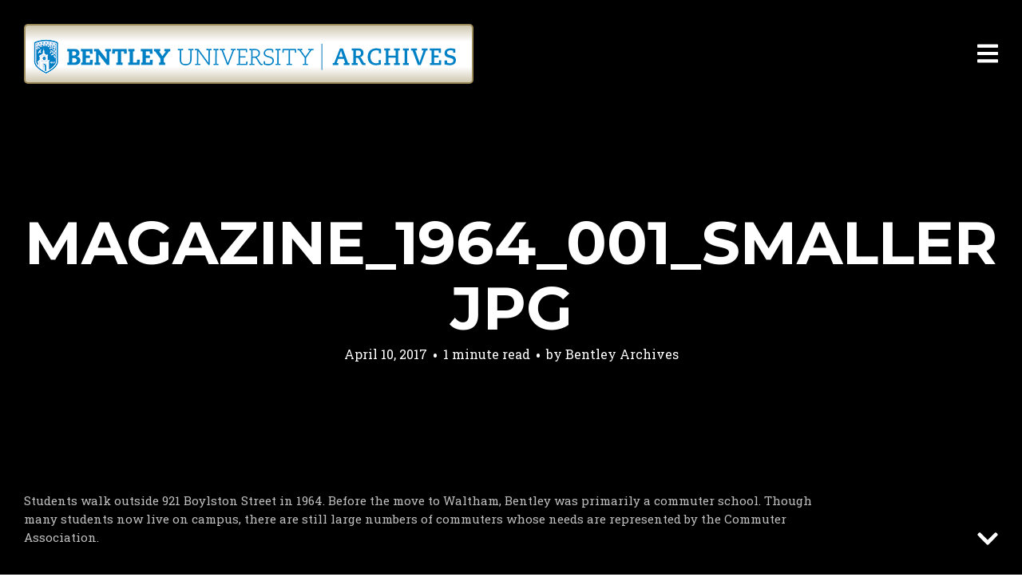

--- FILE ---
content_type: text/html; charset=UTF-8
request_url: https://blogs.bentley.edu/bentleyarchives/studentlife/magazine_1964_001_smallerjpg/
body_size: 5407
content:
<!DOCTYPE html>

<html lang="en-US">

<head>

<meta charset="UTF-8">

<meta name="viewport" content="width=device-width, initial-scale=1, minimal-ui">

<title>magazine_1964_001_smallerjpg | </title>

<link rel="profile" href="http://gmpg.org/xfn/11">

<link rel="pingback" href="">

	<link rel="dns-prefetch" href="//fonts.googleapis.com">
	<link rel='dns-prefetch' href='//fonts.googleapis.com' />
<link rel='dns-prefetch' href='//s.w.org' />
<link rel="alternate" type="application/rss+xml" title=" &raquo; Feed" href="https://blogs.bentley.edu/bentleyarchives/feed/" />
<link rel="alternate" type="application/rss+xml" title=" &raquo; Comments Feed" href="https://blogs.bentley.edu/bentleyarchives/comments/feed/" />
<link rel="alternate" type="application/rss+xml" title=" &raquo; magazine_1964_001_smallerjpg Comments Feed" href="https://blogs.bentley.edu/bentleyarchives/studentlife/magazine_1964_001_smallerjpg/feed/" />
		<script type="text/javascript">
			window._wpemojiSettings = {"baseUrl":"https:\/\/s.w.org\/images\/core\/emoji\/12.0.0-1\/72x72\/","ext":".png","svgUrl":"https:\/\/s.w.org\/images\/core\/emoji\/12.0.0-1\/svg\/","svgExt":".svg","source":{"concatemoji":"https:\/\/blogs.bentley.edu\/bentleyarchives\/wp-includes\/js\/wp-emoji-release.min.js?ver=5.3.17"}};
			!function(e,a,t){var n,r,o,i=a.createElement("canvas"),p=i.getContext&&i.getContext("2d");function s(e,t){var a=String.fromCharCode;p.clearRect(0,0,i.width,i.height),p.fillText(a.apply(this,e),0,0);e=i.toDataURL();return p.clearRect(0,0,i.width,i.height),p.fillText(a.apply(this,t),0,0),e===i.toDataURL()}function c(e){var t=a.createElement("script");t.src=e,t.defer=t.type="text/javascript",a.getElementsByTagName("head")[0].appendChild(t)}for(o=Array("flag","emoji"),t.supports={everything:!0,everythingExceptFlag:!0},r=0;r<o.length;r++)t.supports[o[r]]=function(e){if(!p||!p.fillText)return!1;switch(p.textBaseline="top",p.font="600 32px Arial",e){case"flag":return s([127987,65039,8205,9895,65039],[127987,65039,8203,9895,65039])?!1:!s([55356,56826,55356,56819],[55356,56826,8203,55356,56819])&&!s([55356,57332,56128,56423,56128,56418,56128,56421,56128,56430,56128,56423,56128,56447],[55356,57332,8203,56128,56423,8203,56128,56418,8203,56128,56421,8203,56128,56430,8203,56128,56423,8203,56128,56447]);case"emoji":return!s([55357,56424,55356,57342,8205,55358,56605,8205,55357,56424,55356,57340],[55357,56424,55356,57342,8203,55358,56605,8203,55357,56424,55356,57340])}return!1}(o[r]),t.supports.everything=t.supports.everything&&t.supports[o[r]],"flag"!==o[r]&&(t.supports.everythingExceptFlag=t.supports.everythingExceptFlag&&t.supports[o[r]]);t.supports.everythingExceptFlag=t.supports.everythingExceptFlag&&!t.supports.flag,t.DOMReady=!1,t.readyCallback=function(){t.DOMReady=!0},t.supports.everything||(n=function(){t.readyCallback()},a.addEventListener?(a.addEventListener("DOMContentLoaded",n,!1),e.addEventListener("load",n,!1)):(e.attachEvent("onload",n),a.attachEvent("onreadystatechange",function(){"complete"===a.readyState&&t.readyCallback()})),(n=t.source||{}).concatemoji?c(n.concatemoji):n.wpemoji&&n.twemoji&&(c(n.twemoji),c(n.wpemoji)))}(window,document,window._wpemojiSettings);
		</script>
		<style type="text/css">
img.wp-smiley,
img.emoji {
	display: inline !important;
	border: none !important;
	box-shadow: none !important;
	height: 1em !important;
	width: 1em !important;
	margin: 0 .07em !important;
	vertical-align: -0.1em !important;
	background: none !important;
	padding: 0 !important;
}
</style>
	<link rel='stylesheet' id='font-awesome-css'  href='https://blogs.bentley.edu/bentleyarchives/wp-content/themes/ink/assets/css/font-awesome.css?ver=4.1.0' type='text/css' media='all' />
<link rel='stylesheet' id='stag-shortcode-styles-css'  href='https://blogs.bentley.edu/bentleyarchives/wp-content/plugins/stagtools/assets/css/stag-shortcodes.css?ver=2.3.6' type='text/css' media='all' />
<link rel='stylesheet' id='wp-block-library-css'  href='https://blogs.bentley.edu/bentleyarchives/wp-includes/css/dist/block-library/style.min.css?ver=5.3.17' type='text/css' media='all' />
<link rel='stylesheet' id='parent-style-css'  href='https://blogs.bentley.edu/bentleyarchives/wp-content/themes/ink/style.css?ver=5.3.17' type='text/css' media='all' />
<link rel='stylesheet' id='stag-google-fonts-css'  href='//fonts.googleapis.com/css?family=Roboto+Slab%3Aregular%2C700%7CMontserrat%3Aregular%2C700&#038;subset=latin%2Clatin&#038;ver=1.3.5' type='text/css' media='all' />
<link rel='stylesheet' id='stag-style-css'  href='https://blogs.bentley.edu/bentleyarchives/wp-content/themes/Ink%20Child/style.css?ver=1.3.5' type='text/css' media='all' />
<script type='text/javascript' src='https://blogs.bentley.edu/bentleyarchives/wp-includes/js/jquery/jquery.js?ver=1.12.4-wp'></script>
<script type='text/javascript' src='https://blogs.bentley.edu/bentleyarchives/wp-includes/js/jquery/jquery-migrate.min.js?ver=1.4.1'></script>
<script type='text/javascript' src='https://blogs.bentley.edu/bentleyarchives/wp-content/themes/ink/assets/js/lib/spin/spin.min.js?ver=1.3'></script>
<script type='text/javascript' src='https://blogs.bentley.edu/bentleyarchives/wp-content/themes/ink/assets/js/lib/spin/jquery.spin.min.js?ver=1.3'></script>
<link rel='https://api.w.org/' href='https://blogs.bentley.edu/bentleyarchives/wp-json/' />
<link rel="EditURI" type="application/rsd+xml" title="RSD" href="https://blogs.bentley.edu/bentleyarchives/xmlrpc.php?rsd" />
<link rel="wlwmanifest" type="application/wlwmanifest+xml" href="https://blogs.bentley.edu/bentleyarchives/wp-includes/wlwmanifest.xml" /> 
<link rel='shortlink' href='https://blogs.bentley.edu/bentleyarchives/?p=2202' />
<link rel="alternate" type="application/json+oembed" href="https://blogs.bentley.edu/bentleyarchives/wp-json/oembed/1.0/embed?url=https%3A%2F%2Fblogs.bentley.edu%2Fbentleyarchives%2Fstudentlife%2Fmagazine_1964_001_smallerjpg%2F" />
<link rel="alternate" type="text/xml+oembed" href="https://blogs.bentley.edu/bentleyarchives/wp-json/oembed/1.0/embed?url=https%3A%2F%2Fblogs.bentley.edu%2Fbentleyarchives%2Fstudentlife%2Fmagazine_1964_001_smallerjpg%2F&#038;format=xml" />
<meta name="generator" content="Ink 1.3.5">
<meta name="generator" content="StagCustomizer 1.0">
	<style id="stag-custom-css" type="text/css">
		body,
		.site,
		hr:not(.stag-divider)::before,
		.stag-divider--plain::before {
			background-color: #ffffff;
		}
		body, .entry-subtitle {
			font-family: "Roboto Slab";
		}
		a,
		.archive-header__title span,
		.footer-menu a:hover {
			color: #f0ad2c;
		}
		h1, h2, h3, h4, h5, h6, .button, .stag-button, input[type="submit"], input[type="reset"], .button-secondary, legend, .rcp_subscription_level_name, .post-navigation {
			font-family: "Montserrat";
		}
		.post-grid {
			border-color: #ffffff;
		}
			</style>
	
</head>

<body class="attachment attachment-template-default single single-attachment postid-2202 attachmentid-2202 attachment-jpeg ink-child chrome header-over stagtools" data-layout="">



<nav class="site-nav" role="complementary">

	<div class="site-nav--scrollable-container">

		<i class="fa fa-times close-nav"></i>



		
		<nav id="site-navigation" class="navigation main-navigation site-nav__section" role="navigation">

			<h4 class="widgettitle">Menu</h4>

			<ul id="menu-primary-menu" class="primary-menu"><li id="menu-item-2766" class="menu-item menu-item-type-post_type menu-item-object-page menu-item-home menu-item-2766"><a href="https://blogs.bentley.edu/bentleyarchives/">Home</a></li>
<li id="menu-item-1111" class="menu-item menu-item-type-taxonomy menu-item-object-category menu-item-1111"><a href="https://blogs.bentley.edu/bentleyarchives/category/exhibits/">Exhibits</a></li>
</ul>
		</nav><!-- #site-navigation -->

		


		
	</div>

</nav>

<div class="site-nav-overlay"></div>



<div id="page" class="hfeed site">



	<div id="content" class="site-content">

<a class="back-to-top" style="display:none;" href="#"><i class="fa fa-arrow-circle-up"></i></a>

		<header id="masthead" class="site-header">



			<div class="site-branding">

				
				<h1 class="site-title"><a href="https://blogs.bentley.edu/bentleyarchives"><img src="http://blogs.bentley.edu/bentleyarchives/wp-content/uploads/2016/03/bentleyarchives.png"/></a></h1>

				


				<p class="site-description"></p>

			</div>



			<a href="#" id="site-navigation-toggle" class="site-navigation-toggle"><i class="fa fa-navicon"></i></a>



			


		</header><!-- #masthead -->


	
	<style type="text/css" scoped>
		
		.background-video { opacity: 0.4; }

		
			</style>

	
<div class="article-cover article-cover--2202">
	<div class="article-cover__background stag-image--none"></div>

	
	<div class="article-cover__inner">
		<div class="article-cover__content">
			<h1 class="entry-title">
				magazine_1964_001_smallerjpg
							</h1>


			<footer class="entry-meta">
				<span class="posted-on"><a href="https://blogs.bentley.edu/bentleyarchives/studentlife/magazine_1964_001_smallerjpg/" title="9:07 am" rel="bookmark"><time class="entry-date published" datetime="2017-04-10T09:07:10-04:00">April 10, 2017</time><time class="updated" datetime="2017-04-21T09:04:54-04:00">April 21, 2017</time></a></span><span class="reading-time">1 minute read</span><span class="byline">by <span class="author vcard"><a class="url fn n" href="https://blogs.bentley.edu/bentleyarchives/author/archivesadmub16/">Bentley Archives</a></span></span>											</footer>

					</div>
	</div>

		<div class="article-cover__caption">
		<p>Students walk outside 921 Boylston Street in 1964.  Before the move to Waltham, Bentley was primarily a commuter school.  Though many students now live on campus, there are still large numbers of commuters whose needs are represented by the Commuter Association. </p>
	</div>
	
	<span id="scroll-to-content" class="article-cover__arrow">
		<i class="fa fa-chevron-down"></i>
	</span>

</div>

	<main id="main" class="site-main">

		
		
<article id="post-2202" class="post-2202 attachment type-attachment status-inherit hentry">

	<div class="entry-content">
		<p class="attachment"><a href='https://blogs.bentley.edu/bentleyarchives/wp-content/uploads/2017/04/magazine_1964_001_smallerjpg.jpg'><img width="228" height="300" src="https://blogs.bentley.edu/bentleyarchives/wp-content/uploads/2017/04/magazine_1964_001_smallerjpg-228x300.jpg" class="attachment-medium size-medium" alt="" srcset="https://blogs.bentley.edu/bentleyarchives/wp-content/uploads/2017/04/magazine_1964_001_smallerjpg-228x300.jpg 228w, https://blogs.bentley.edu/bentleyarchives/wp-content/uploads/2017/04/magazine_1964_001_smallerjpg-768x1011.jpg 768w, https://blogs.bentley.edu/bentleyarchives/wp-content/uploads/2017/04/magazine_1964_001_smallerjpg-778x1024.jpg 778w" sizes="(max-width: 228px) 100vw, 228px" /></a></p>
	</div><!-- .entry-content -->

		<nav class="navigation post-navigation" role="navigation">
		<h1 class="screen-reader-text">Post navigation</h1>
		<div class="nav-links">
			<div class="nav-previous nav-link"><a href="https://blogs.bentley.edu/bentleyarchives/studentlife/" rel="prev"><span class="meta-nav"><i class="fa fa-chevron-left"></i> Previous Post</span></a></div>		</div><!-- .nav-links -->
	</nav><!-- .navigation -->
	
		<footer class="entry-footer">
		<div class="grid">

			<div class="unit one-of-two">
				Category: 
							</div>

						<div class="unit one-of-two">
				
<div class="post-share-buttons">
	<h5>Share on</h5>

		<a target="_blank" class="button" href="http://www.twitter.com?status=magazine_1964_001_smallerjpg+on++https%3A%2F%2Fblogs.bentley.edu%2Fbentleyarchives%2Fstudentlife%2Fmagazine_1964_001_smallerjpg%2F">Twitter</a>
	<a target="_blank" class="button" href="http://www.facebook.com/sharer.php?u=https%3A%2F%2Fblogs.bentley.edu%2Fbentleyarchives%2Fstudentlife%2Fmagazine_1964_001_smallerjpg%2F">Facebook</a>
	</div>
			</div>
					</div>
	</footer><!-- .entry-meta -->
	
</article><!-- #post-## -->

<div id="comments" class="comments-area">

	
	
		<div id="respond" class="comment-respond">
		<h3 id="reply-title" class="comment-reply-title">Submit a comment <small><a rel="nofollow" id="cancel-comment-reply-link" href="/bentleyarchives/studentlife/magazine_1964_001_smallerjpg/#respond" style="display:none;">Cancel reply</a></small></h3><form action="https://blogs.bentley.edu/bentleyarchives/wp-comments-post.php" method="post" id="commentform" class="comment-form" novalidate><p class="comment-form-comment"><textarea id="comment" class="blog-textarea respond-type" name="comment" cols="58" rows="10" aria-required="true" tabindex="4"></textarea><label for="comment">Your Comment</label></p><p class="comment-form-author"><input class="text-input respond-type" type="text" name="author" id="author" value="" size="50" aria-required="true" tabindex="1" /><label for="author">Name</label></p>
<p class="comment-form-email"><input class="text-input respond-type" type="email" name="email" id="email" value="" size="50" aria-required="true" tabindex="2" /><label for="email">Email</label></p>
<p class="comment-form-url"><input class="text-input respond-type" type="url" name="url" id="url" value="" size="50" tabindex="3" /><label for="url">Website</label></p>
<p class="form-submit"><input name="submit" type="submit" id="submit" class="submit" value="Submit comment" /> <input type='hidden' name='comment_post_ID' value='2202' id='comment_post_ID' />
<input type='hidden' name='comment_parent' id='comment_parent' value='0' />
</p><p style="display: none;"><input type="hidden" id="akismet_comment_nonce" name="akismet_comment_nonce" value="7ea49cd5e6" /></p><p style="display: none;"><input type="hidden" id="ak_js" name="ak_js" value="176"/></p></form>	</div><!-- #respond -->
	
</div><!-- #comments -->

	
	</main><!-- #main -->




		<footer id="colophon" class="site-footer" role="contentinfo">



			


			<div class="footer-widgets-container">



				<div class="inside">



					<div class="footer-widgets grid">



						


							<div class="unit one-of-two">



										<aside id="recent-posts-2" class="widget widget_recent_entries">		<h3 class="widgettitle">Recent Posts</h3>		<ul>
											<li>
					<a href="https://blogs.bentley.edu/bentleyarchives/profile-portal-sculpture/">Profile: &#8220;Portal&#8221; Sculpture</a>
									</li>
											<li>
					<a href="https://blogs.bentley.edu/bentleyarchives/bentleywomen/">Leading &#038; Learning: A Century of Women at Bentley</a>
									</li>
											<li>
					<a href="https://blogs.bentley.edu/bentleyarchives/studentlife/">The Bentley Student Experience</a>
									</li>
											<li>
					<a href="https://blogs.bentley.edu/bentleyarchives/75th-anniversary-time-capsule/">75th Anniversary Time Capsule</a>
									</li>
											<li>
					<a href="https://blogs.bentley.edu/bentleyarchives/birthday/">Birthday Wishes All Around!</a>
									</li>
					</ul>
		</aside>


							</div>



						






						


							<div class="unit one-of-two">



								<aside id="categories-2" class="widget widget_categories"><h3 class="widgettitle">Categories</h3>		<ul>
				<li class="cat-item cat-item-4"><a href="https://blogs.bentley.edu/bentleyarchives/category/exhibits/">Exhibits</a>
</li>
	<li class="cat-item cat-item-5"><a href="https://blogs.bentley.edu/bentleyarchives/category/profiles/">Profiles</a>
</li>
	<li class="cat-item cat-item-6"><a href="https://blogs.bentley.edu/bentleyarchives/category/subject-campus/">Subject: Campus</a>
</li>
	<li class="cat-item cat-item-7"><a href="https://blogs.bentley.edu/bentleyarchives/category/subject-presidents/">Subject: Presidents</a>
</li>
	<li class="cat-item cat-item-8"><a href="https://blogs.bentley.edu/bentleyarchives/category/subject-student-life/">Subject: Student Life</a>
</li>
	<li class="cat-item cat-item-1"><a href="https://blogs.bentley.edu/bentleyarchives/category/uncategorized/">Uncategorized</a>
</li>
		</ul>
			</aside><aside id="archives-2" class="widget widget_archive"><h3 class="widgettitle">Archives</h3>		<ul>
				<li><a href='https://blogs.bentley.edu/bentleyarchives/2018/08/'>August 2018</a></li>
	<li><a href='https://blogs.bentley.edu/bentleyarchives/2018/03/'>March 2018</a></li>
	<li><a href='https://blogs.bentley.edu/bentleyarchives/2017/04/'>April 2017</a></li>
	<li><a href='https://blogs.bentley.edu/bentleyarchives/2017/02/'>February 2017</a></li>
	<li><a href='https://blogs.bentley.edu/bentleyarchives/2017/01/'>January 2017</a></li>
	<li><a href='https://blogs.bentley.edu/bentleyarchives/2016/12/'>December 2016</a></li>
	<li><a href='https://blogs.bentley.edu/bentleyarchives/2016/11/'>November 2016</a></li>
	<li><a href='https://blogs.bentley.edu/bentleyarchives/2016/04/'>April 2016</a></li>
		</ul>
			</aside><aside id="search-2" class="widget widget_search"><form role="search" method="get" class="search-form" action="https://blogs.bentley.edu/bentleyarchives/">
	<label>
		<span class="screen-reader-text">Search for:</span>
		<input type="search" class="search-field" placeholder="Search &hellip;" value="" name="s" title="Search for:">
	</label>
	<button type="submit" class="search-submit"><i class="fa fa-search"></i></button>
</form>
</aside>


							</div>



						


					</div>



				</div>



			</div><!-- .site-footer -->



			






<!--			 -->



			















			<div class="copyright">



				<div class="inside">



					



					<div class="grid">



						<div class="unit one-of-two site-info">



<!--							Copyright &copy; 2026 — Made with &hearts; and intention by <a href="https://codestag.com">Codestag</a> -->



						</div><!-- .site-info -->







						<div class="unit one-of-two">



							


						</div>



						



					</div>

					<div id="footer">



					<div id="footer1"><img src="http://blogs.bentley.edu/bentleyarchives/wp-content/uploads/2016/03/bentleyseal.png" style="width:71px; height:89px; float:left; padding-right:10px;" /><h2><span class="first-word">Bentley</span> University</h2><p>175 FOREST STREET</p><p>WALTHAM, MASSACHUSETTS 02452</p><p>+1.781.891.2000</p></div>

					<div id="footer2"><h3>Visit Us:</h3><a href="http://www.bentley.edu/about/directions" style="target:_blank;"/>Map & Directions</a><br /><a href="http://www.bentley.edu/about/visiting-campus style="target:_blank;"/>Plan Your Visit</a><br /><a href="http://www.bentley.edu/virtualtour/" style="target:_blank;"/>Virtual Tour</a></div>

					<div id="footer3"><h3>Work With Us:</h3><p><a href="https://jobs.bentley.edu/" style="target:_blank;" >View Jobs</a></p></div>

					<div id="footer4"><h3>Resources & Links</h3><table id="footer4-table"><tr><td><a href="http://library.bentley.edu/" style="target:_blank;" >Library</a></td><td><a href="https://www.bentley.edu/campus-life/safety-transit/university-police/emergency-alerts" style="target:_blank;" >Emergency Info</a></td></tr><tr><td><a href="http://www.bentley.edu/calendar" style="target:_blank;" >Calendars</a></td><td><a href="http://www.bentley.edu/undergraduate/academics/majors" style="target:_blank;" >Undergraduate Majors</a></td></tr><tr><td><a href="http://www.bentley.edu/offices/registrar" style="target:_blank;" >Registrar</a></td></tr></table></div>

					</div>



					</div>



				</div>

			</div><!-- .copyright -->



			



		</footer><!-- #colophon -->





	</div><!-- #content -->



</div><!-- #page -->











<script type='text/javascript' defer src='https://blogs.bentley.edu/bentleyarchives/wp-content/plugins/stagtools/assets/js/fontawesome-all.min.js?ver=5.15.3'></script>
<script type='text/javascript' defer src='https://blogs.bentley.edu/bentleyarchives/wp-content/plugins/stagtools/assets/js/fa-v4-shims.min.js?ver=5.15.3'></script>
<script type='text/javascript'>
/* <![CDATA[ */
var StagFitvidsCustomSelectors = {"customSelector":"iframe[src*='www.viddler.com'],iframe[src*='money.cnn.com'],iframe[src*='www.educreations.com'],iframe[src*='\/\/blip.tv'],iframe[src*='\/\/embed.ted.com'],iframe[src*='\/\/www.hulu.com']"};
var postSettings = {"ajaxurl":"https:\/\/blogs.bentley.edu\/bentleyarchives\/wp-admin\/admin-ajax.php","nonce":"084311ad97","category":"","search":""};
/* ]]> */
</script>
<script type='text/javascript' src='https://blogs.bentley.edu/bentleyarchives/wp-content/themes/ink/assets/js/jquery.custom.min.js?ver=1.3.5'></script>
<script type='text/javascript' src='https://blogs.bentley.edu/bentleyarchives/wp-content/themes/ink/assets/js/plugins.js?ver=1.3.5'></script>
<script type='text/javascript' src='https://blogs.bentley.edu/bentleyarchives/wp-content/themes/ink/assets/js/lib/fitvids/jquery.fitvids.min.js?ver=1.1.1'></script>
<script type='text/javascript' src='https://blogs.bentley.edu/bentleyarchives/wp-includes/js/comment-reply.min.js?ver=5.3.17'></script>
<script type='text/javascript' src='https://blogs.bentley.edu/bentleyarchives/wp-includes/js/wp-embed.min.js?ver=5.3.17'></script>
<script async="async" type='text/javascript' src='https://blogs.bentley.edu/bentleyarchives/wp-content/plugins/akismet/_inc/form.js?ver=4.1.3'></script>



</body>



</html>

--- FILE ---
content_type: text/css
request_url: https://blogs.bentley.edu/bentleyarchives/wp-content/themes/Ink%20Child/style.css?ver=1.3.5
body_size: 574
content:
/*
 Theme Name:   Ink Child
 Description:  Ink Child Theme
 Author:       D Stein
 Template:     ink
 Text Domain:  ink-child
*/

.site-branding {
	padding: 10px;
	border: solid #9d8b5a 2px;
	border-radius: 5px;
	-webkit-border-radius: 5px;
	-moz-border-radius: 5px;
	background-image: linear-gradient(#cfc7b0,#fff 28%,#fff 72%,#cfc7b0);
}

.copyright {
	border-top: solid 5px #0075BE;
}

#footer h2 {
	font-family:"PMNCaeciliaW01-45Light",Georgia light,serif;
	font-size:1.5em;
	font-weight:400;
	letter-spacing:1px;
	display:inline;
}

#footer h3 {
	font-size:1.25em;
	color:#0075BE;
}

#footer a {
	font-size:.75em;
	color: white;
	text-transform:uppercase;
}

#footer p {
	font-size:1em;
	text-transform:uppercase;
	color:#6E6E6E;
}

.first-word {
	font-family: "PMNCaeciliaW01-75Bold",Georgia bold,serif;
	font-weight:900;
}

#footer1, #footer2, #footer3 {
	float:left;
	padding-right: 60px;
}

#footer4 {
	display:inline-block;
}

#footer4-table td {
	border:none;
	padding-right:10px;
}

#footer4-table {
	text-align:left;
	border:none;
}
.recent-posts-grid .widgettitle::before {
	content: '';
	background: url( http://localhost/wordpress/wp-content/uploads/2016/04/arrow_left.png ) left center no-repeat;
	margin-right:10px;
	width:79px;
	height:12px;
	display:inline-block;
	margin-bottom:3px;
}
.recent-posts-grid .widgettitle::after {
	content: '';
	background: url( http://localhost/wordpress/wp-content/uploads/2016/04/arrow_right.png ) right center no-repeat;
	margin-left:10px;
	width:79px;
	height:12px;
	display:inline-block;
	margin-bottom:3px;
}
.footer-widgets-container {
	background-color: #E8E2D6;
}

#homepage .stag_widget_recent_posts_grid {
	background-color: #E8E2D6;
}
body[class*="page-id"]:not(.page-template-current-php) .entry-title {
	font-size: 2em;
}
.single-post .back-to-top {
	background: none;
	margin: 0;
	position: fixed;
	bottom: 0;
	right: 0;
	width: 70px;
	height: 70px;
	z-index: 100;
	display: none;
	text-decoration: none;
	color: #ffffff; 
}
.single-post .back-to-top i {
	font-size:40px;
	color:#0075BE;
}

--- FILE ---
content_type: text/javascript
request_url: https://blogs.bentley.edu/bentleyarchives/wp-content/themes/ink/assets/js/plugins.js?ver=1.3.5
body_size: 804
content:
/**
 * Retina.js
 *
 * JavaScript helpers for rendering high-resolution image variants.
 *
 * @link https://github.com/mauryaratan/retinajs
 */
(function(){function n(){}function r(e,t){this.path=e;if(typeof t!="undefined"&&t!==null){this.at_2x_path=t;this.perform_check=!1}else{this.at_2x_path=e.replace(/\.\w+$/,function(e){return"@2x"+e});this.perform_check=!0}}function a(e){this.el=e;this.path=new r(this.el.getAttribute("src"),this.el.getAttribute("data-at2x"));var t=this;this.path.check_2x_variant(function(e){e&&t.swap()})}var e=typeof exports=="undefined"?window:exports,t={check_mime_type:!0};e.Retina=n;n.configure=function(e){e==null&&(e={});for(var n in e)t[n]=e[n]};n.init=function(t){t==null&&(t=e);var n=t.onload||new Function;t.onload=function(){var e=document.getElementsByTagName("img"),t=[],r,i;for(r=0;r<e.length;r++){i=e[r];t.push(new a(i))}n()}};n.isRetina=function(){var t="(-webkit-min-device-pixel-ratio: 1.5),                      (min--moz-device-pixel-ratio: 1.5),                      (-o-min-device-pixel-ratio: 3/2),                      (min-resolution: 1.5dppx)";return e.devicePixelRatio>1?!0:e.matchMedia&&e.matchMedia(t).matches?!0:!1};e.RetinaImagePath=r;var i,s,o;if(localStorage){if(localStorage.retinajs_confirmed_paths)try{r.confirmed_paths=JSON.parse(localStorage.retinajs_confirmed_paths)}catch(u){r.confirmed_paths={}}else r.confirmed_paths={};if(localStorage.retinajs_skip_paths)try{r.skip_paths=JSON.parse(localStorage.retinajs_skip_paths)}catch(u){r.skip_paths={}}else r.skip_paths={};i=!1;s=function(){if(!i){i=!0;setTimeout(o,10)}};o=function(){if(localStorage)try{localStorage.retinajs_confirmed_paths=JSON.stringify(r.confirmed_paths);localStorage.retinajs_skip_paths=JSON.stringify(r.skip_paths)}catch(t){s=o=function(){}}i=!1}}else{r.confirmed_paths={};r.skip_paths={};s=o=function(){}}r.prototype.is_external=function(){return!!this.path.match(/^https?\:/i)&&!this.path.match("//"+document.domain)};r.prototype.check_2x_variant=function(e){var n,i=this;if(this.is_external())return e(!1);if(r.skip_paths[this.at_2x_path])return e(!1);if(r.confirmed_paths[this.at_2x_path])return e(!0);n=new XMLHttpRequest;n.open("HEAD",this.at_2x_path);n.onreadystatechange=function(){if(n.readyState!=4)return e(!1);if(n.status>=200&&n.status<=399){if(t.check_mime_type){var o=n.getResponseHeader("Content-Type");if(o==null||!o.match(/^image/i)){r.skip_paths[i.at_2x_path]=1;s();return e(!1)}}r.confirmed_paths[i.at_2x_path]=1;s();return e(!0)}r.skip_paths[i.at_2x_path]=1;s();return e(!1)};n.send()};e.RetinaImage=a;a.prototype.swap=function(e){function n(){if(!t.el.complete)setTimeout(n,5);else{t.el.setAttribute("width",t.el.offsetWidth);t.el.setAttribute("height",t.el.offsetHeight);t.el.setAttribute("src",e)}}typeof e=="undefined"&&(e=this.path.at_2x_path);var t=this;n()};n.isRetina()&&n.init(e)})();
